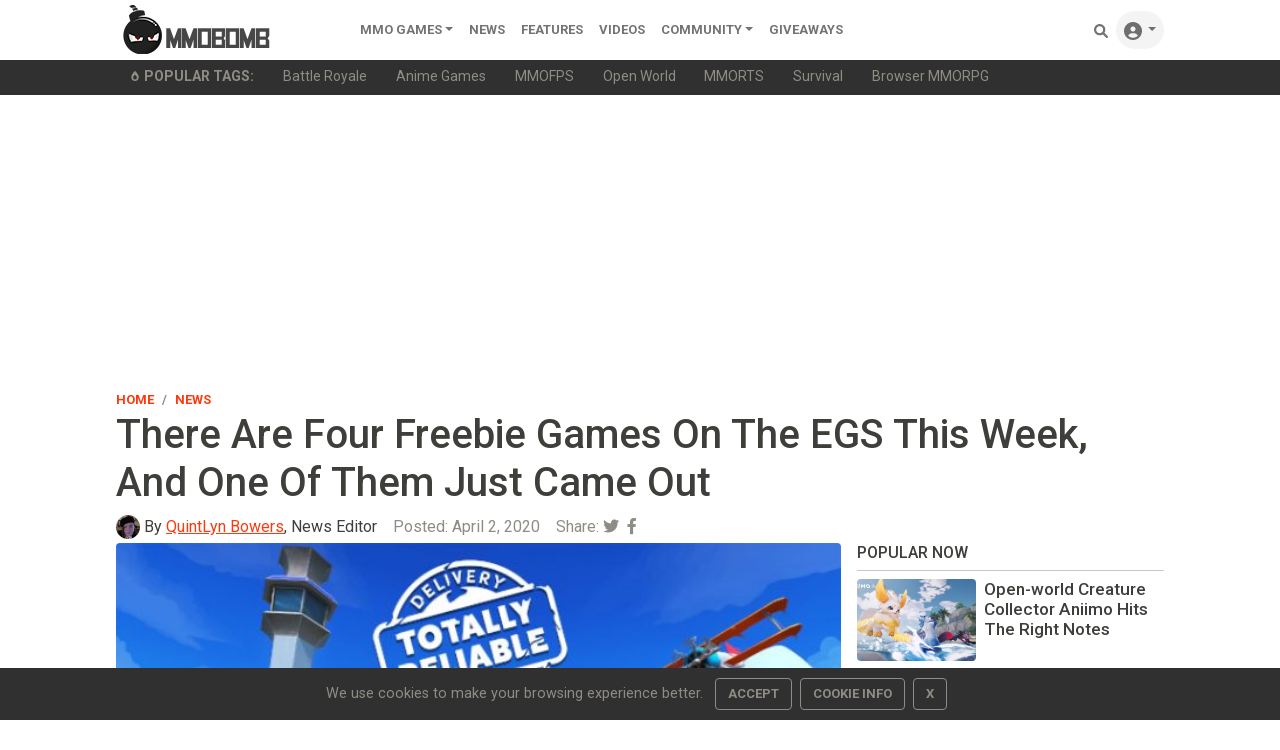

--- FILE ---
content_type: text/html; charset=utf-8
request_url: https://www.google.com/recaptcha/api2/aframe
body_size: 267
content:
<!DOCTYPE HTML><html><head><meta http-equiv="content-type" content="text/html; charset=UTF-8"></head><body><script nonce="uUge9DE2IM0RtInYWeDHvw">/** Anti-fraud and anti-abuse applications only. See google.com/recaptcha */ try{var clients={'sodar':'https://pagead2.googlesyndication.com/pagead/sodar?'};window.addEventListener("message",function(a){try{if(a.source===window.parent){var b=JSON.parse(a.data);var c=clients[b['id']];if(c){var d=document.createElement('img');d.src=c+b['params']+'&rc='+(localStorage.getItem("rc::a")?sessionStorage.getItem("rc::b"):"");window.document.body.appendChild(d);sessionStorage.setItem("rc::e",parseInt(sessionStorage.getItem("rc::e")||0)+1);localStorage.setItem("rc::h",'1769814460983');}}}catch(b){}});window.parent.postMessage("_grecaptcha_ready", "*");}catch(b){}</script></body></html>